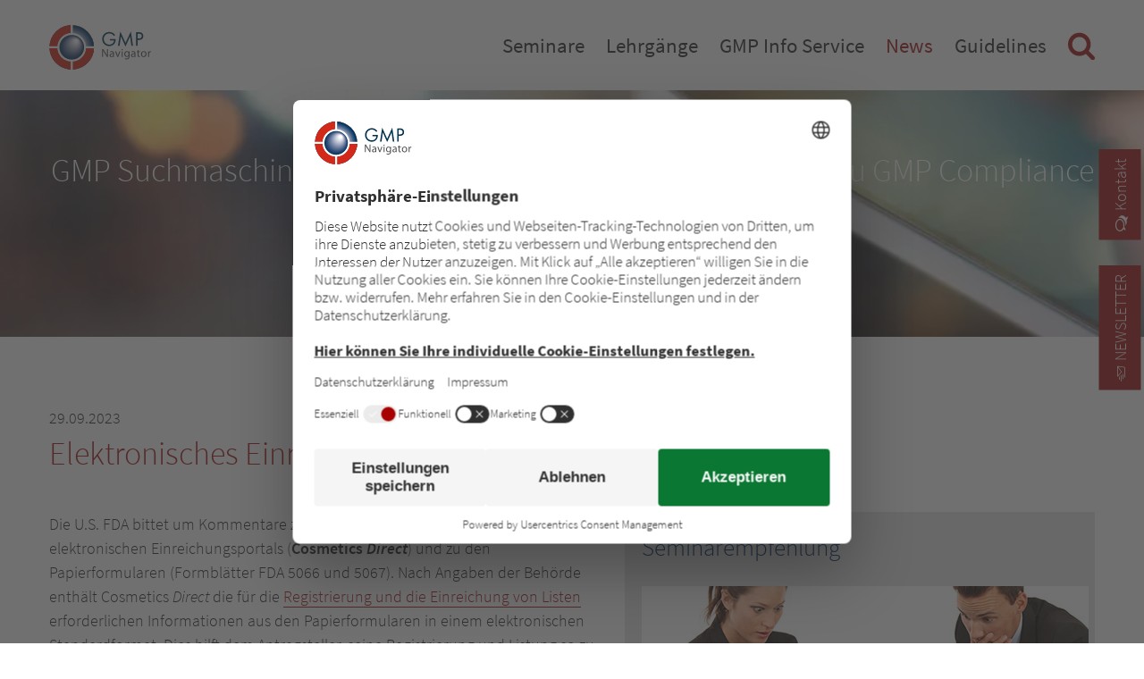

--- FILE ---
content_type: text/html; charset=UTF-8
request_url: https://www.gmp-navigator.com/gmp-news/elektronisches-einreichungsportal-fuer-kosmetika
body_size: 12420
content:
 <!DOCTYPE html>
<html lang="de">
<head>

<link rel="preconnect" href="//privacy-proxy.usercentrics.eu">
<link rel="preload" href="//privacy-proxy.usercentrics.eu/latest/uc-block.bundle.js" as="script">
<script type="application/javascript" src="https://privacy-proxy.usercentrics.eu/latest/uc-block.bundle.js"></script>
<script>
uc.deactivateBlocking([
  'BJ59EidsWQ',
]);
</script>
      <meta charset="UTF-8">
    <title>Elektronisches Einreichungsportal für Kosmetika - GMP Navigator</title>
    <base href="https://www.gmp-navigator.com/">

          <meta name="robots" content="index,follow">
      <meta name="description" content="Die U.S. FDA bittet um Kommentare zu ihrem neu entwickelten Entwurf eines elektronischen Einreichungsportals (Cosmetics Direct).">
      <meta name="generator" content="Contao Open Source CMS">
    
          <link rel="canonical" href="https://www.gmp-navigator.com/gmp-news/elektronisches-einreichungsportal-fuer-kosmetika">
    
    <meta name="viewport" content="width=device-width, initial-scale=1, user-scalable=yes">
        <link rel="stylesheet" href="assets/css/frontend.css,mobile-navigation.scss,megamenu.scss,animate.css,st...-735b9319.css">        <script src="assets/js/jquery.min.js,mobile-navigation.js,ixan.js,injectinvisiblecss.js...-6b3ca19f.js"></script><script src="files/x-theme/dependencies/touchswipe/jquery.touchSwipe.min.js?v=15bf6cc2"></script><link rel="shortcut icon" type="image/x-icon" href="files/custom/images/favicon.ico">
<link rel="apple-touch-icon-precomposed" href="files/custom/images/apple-touch-icon.png" />
  
<!-- Google Tag Manager -->
<script type="text/javascript">(function(w,d,s,l,i){w[l]=w[l]||[];w[l].push({'gtm.start':
new Date().getTime(),event:'gtm.js'});var f=d.getElementsByTagName(s)[0],
j=d.createElement(s),dl=l!='dataLayer'?'&l='+l:'';j.async=true;j.src=
'https://www.googletagmanager.com/gtm.js?id='+i+dl;f.parentNode.insertBefore(j,f);
})(window,document,'script','dataLayer','GTM-5X85JD4');</script>
<!-- End Google Tag Manager -->

</head>
<body id="top" class="no-script RightPanel">

      
<div class="custom">
      
<div id="body-top">
  <div class="inside">
    

<!-- indexer::stop -->
<div class="ce_body_top">

    
    
    <!-- body-top-header begin -->
    <div class="body-top-header original-header">
        <div class="grid-container">
                        <div class="grid-x">
                <div class="text-left shrink logo cell">

<div class="ce_image cell block">

        
  
  
<figure class="image_container">
      <a href="./" title="GMP Navigator - GMP Navigator">
  
  

<img src="assets/images/3/gmp-navigator-logo-a4890cae.svg" width="220" height="95" alt="GMP Navigator - GMP Navigator">


      </a>
  
  </figure>



</div>
  
</div><div class="text-right auto mobile-navigation-trigger main-navigation-mobile cell auto hide-for-large text-right"><div class="mnavbar"><div class="navbar bar-top"></div><div class="navbar bar-middle"></div><div class="navbar bar-bottom"></div></div></div><div class="text-right auto main-navigation-desktop cell show-for-large">
<!-- indexer::stop -->
<nav class="mod_navigation block">

  
  <a href="gmp-news/elektronisches-einreichungsportal-fuer-kosmetika#skipNavigation1" class="invisible">Navigation überspringen</a>

  

<!-- indexer::stop -->
<ul class="level_1">

    
        
            
                <li class="submenu first mega-menu">
                    <a href="seminare/alle-gmp-seminare-konferenzen" title="Seminare" class="submenu first" aria-haspopup="true" itemprop="url">
                        <span itemprop="name">Seminare</span>
                    </a>
                    

<!-- indexer::stop -->
<ul class="level_2">

    
        
            
                <li class="first mega-menu-item">
                    <div class="menu-container">
                        <div class="ce_ContainerStart grid-container">

<div class="ce_ixelgen_headline_extended h3 mb-0 cell block">

        
  
                
                        <p class="headline_extended below"><strong class="h3">Seminar- und Konferenzthemen</strong></p>            
    


</div>
<div class="ce_GridStart grid-margin-x grid-x">

<div class="ce_hyperlink cell medium-4 block">

        
  
          <a href="seminare/gmp-seminare-nach-thema" class="hyperlink_txt" title="Gesamtprogramm">Gesamtprogramm</a>
      

</div>

<div class="ce_hyperlink cell medium-4 block">

        
  
          <a href="seminare/gmp-seminare-nach-thema/seminare-gmp-basisausbildung" class="hyperlink_txt" title="GMP Grundlagen/Basis Seminare">GMP Grundlagen/Basis Seminare</a>
      

</div>

<div class="ce_hyperlink cell medium-4 block">

        
  
          <a href="seminare/gmp-seminare-nach-thema/gmp-seminare-qualitaetssicherung-dokumentation" class="hyperlink_txt" title="Qualitätssicherung">Qualitätssicherung</a>
      

</div>

<div class="ce_hyperlink cell medium-4 block">

        
  
          <a href="seminare/gmp-seminare-nach-thema/gmp-seminare-qualifizierung-validierung" class="hyperlink_txt" title="Validierung">Validierung</a>
      

</div>

<div class="ce_hyperlink cell medium-4 block">

        
  
          <a href="seminare/gmp-seminare-nach-thema/gmp-seminare-it-computervalidierung" class="hyperlink_txt" title="Computervalidierung/IT Compliance">Computervalidierung/IT Compliance</a>
      

</div>

<div class="ce_hyperlink cell medium-4 block">

        
  
          <a href="seminare/gmp-seminare-nach-thema/gmp-seminare-kuenstliche-intelligenz-ki" class="hyperlink_txt" title="NEU! Künstliche Intelligenz &#40;KI&#41;">NEU! Künstliche Intelligenz &#40;KI&#41;</a>
      

</div>

<div class="ce_hyperlink cell medium-4 block">

        
  
          <a href="seminare/gmp-seminare-nach-thema/gmp-seminare-qualitaetskontrolle-analytik-statistik" class="hyperlink_txt" title="Qualitätskontrolle/Analytik">Qualitätskontrolle/Analytik</a>
      

</div>

<div class="ce_hyperlink cell medium-4 block">

        
  
          <a href="seminare/gmp-seminare-nach-thema/gmp-seminare-allgemeine-mibi-themen" class="hyperlink_txt" title="Mikrobiologie/Hygiene">Mikrobiologie/Hygiene</a>
      

</div>

<div class="ce_hyperlink cell medium-4 block">

        
  
          <a href="seminare/gmp-seminare-nach-thema/gmp-seminare-produktion-technik" class="hyperlink_txt" title="Pharma-Technik">Pharma-Technik</a>
      

</div>

<div class="ce_hyperlink cell medium-4 block">

        
  
          <a href="seminare/gmp-seminare-nach-thema/gmp-seminare-sterile-herstellung" class="hyperlink_txt" title="Steril">Steril</a>
      

</div>

<div class="ce_hyperlink cell medium-4 block">

        
  
          <a href="seminare/gmp-seminare-nach-thema/gmp-seminare-packmittel-verpackung" class="hyperlink_txt" title="Verpackung und Packmittel">Verpackung und Packmittel</a>
      

</div>

<div class="ce_hyperlink cell medium-4 block">

        
  
          <a href="seminare/gmp-seminare-nach-thema/seminare-gdp-lager-logistik" class="hyperlink_txt" title="Good Distribution Practice">Good Distribution Practice</a>
      

</div>

<div class="ce_hyperlink cell medium-4 block">

        
  
          <a href="seminare/gmp-seminare-nach-thema/gmp-seminare-entwicklung-pruefpraeparate" class="hyperlink_txt" title="Entwicklung">Entwicklung</a>
      

</div>

<div class="ce_hyperlink cell medium-4 block">

        
  
          <a href="seminare/gmp-seminare-nach-thema/gmp-seminare-regulatory-affairs-compliance" class="hyperlink_txt" title="Regulatory Affairs">Regulatory Affairs</a>
      

</div>

<div class="ce_hyperlink cell medium-4 block">

        
  
          <a href="seminare/gmp-seminare-nach-thema/european-conferences-education-courses" class="hyperlink_txt" title="European Conferences and Education Courses">European Conferences and Education Courses</a>
      

</div>

<div class="ce_hyperlink cell medium-4 block">

        
  
          <a href="seminare/gmp-seminare-nach-thema/gmp-seminare-sachkundige-person" class="hyperlink_txt" title="Sachkundige Person/QP">Sachkundige Person/QP</a>
      

</div>

<div class="ce_hyperlink cell medium-4 block">

        
  
          <a href="seminare/gmp-seminare-nach-thema/gmp-seminare-biotechnologie" class="hyperlink_txt" title="Biotechnologie/Blut/ATMP">Biotechnologie/Blut/ATMP</a>
      

</div>

<div class="ce_hyperlink cell medium-4 block">

        
  
          <a href="seminare/gmp-seminare-nach-thema/gmp-seminare-medizinprodukte-kosmetika" class="hyperlink_txt" title="Medizinprodukte">Medizinprodukte</a>
      

</div>

<div class="ce_hyperlink cell medium-4 block">

        
  
          <a href="seminare/gmp-seminare-nach-thema/gmp-seminare-wirkstoffe-hilfsstoffe" class="hyperlink_txt" title="Wirkstoffe/APIs">Wirkstoffe/APIs</a>
      

</div>
</div>

<div class="ce_ixelgen_headline_extended h3 mb-0 mt-2 cell block">

        
  
                
                        <p class="headline_extended below"><strong class="h3">Durchführung der Veranstaltung</strong></p>            
    


</div>
<div class="ce_GridStart grid-margin-x grid-x">

<div class="ce_hyperlink cell medium-4 block">

        
  
          <a href="/suchergebnisse?typ=VORORT" class="hyperlink_txt" title="Alle Veranstaltungen vor Ort &#40;in Hotels&#41;">Alle Veranstaltungen vor Ort &#40;in Hotels&#41;</a>
      

</div>

<div class="ce_hyperlink cell medium-4 block">

        
  
          <a href="/suchergebnisse?typ=ONLINE" class="hyperlink_txt" title="Online Seminare">Online Seminare</a>
      

</div>

<div class="ce_hyperlink cell medium-4 block">

        
  
          <a href="/suchergebnisse?typ=AUFZEICHNUNG" class="hyperlink_txt" title="Aufzeichnungen">Aufzeichnungen</a>
      

</div>
</div>

<div class="ce_ixelgen_headline_extended h3 mb-0 mt-2 cell block">

        
  
                
                        <p class="headline_extended below"><strong class="h3">Top Events</strong></p>            
    


</div>
<div class="ce_GridStart grid-margin-x grid-x">

<div class="ce_hyperlink cell medium-4 block">

        
  
          <a href="seminare/top-events" class="hyperlink_txt" title="Nationale und Internationale Top Events">Nationale und Internationale Top Events</a>
      

</div>
</div>

<div class="ce_ixelgen_headline_extended h3 mb-0 mt-2 cell block">

        
  
                
                        <p class="headline_extended below"><strong class="h3">Weitere Leistungen</strong></p>            
    


</div>
<div class="ce_GridStart grid-margin-x grid-x">

<div class="ce_hyperlink cell medium-4 block">

        
  
          <a href="seminare/gmp-gdp-in-house-trainings" class="hyperlink_txt" title="Inhouse Training">Inhouse Training</a>
      

</div>

<div class="ce_hyperlink cell medium-4 block">

        
  
          <a href="on-demand-online-training/gmp-gdp-elearning" class="hyperlink_txt" title="E-Learning">E-Learning</a>
      

</div>

<div class="ce_hyperlink cell medium-4 block">

        
  
          <a href="seminare/zertifikat-gmp-gdp-weiterbildung" class="hyperlink_txt" title="Zertifizierung">Zertifizierung</a>
      

</div>
</div>

<div class="ce_ixelgen_headline_extended h3 mb-0 mt-2 cell block">

        
  
                
                        <p class="headline_extended below"><strong class="h3">Weitere Informationen</strong></p>            
    


</div>
<div class="ce_GridStart grid-margin-x grid-x">

<div class="ce_hyperlink cell medium-4 block">

        
  
          <a href="gmp-live-online-training/so-funktioniert-es" class="hyperlink_txt" title="Technische Hinweise">Technische Hinweise</a>
      

</div>

<div class="ce_hyperlink cell medium-4 block">

        
  
          <a href="seminare/fachausstellungen-und-sponsoring" class="hyperlink_txt" title="Fachausstellungen und Sponsoring">Fachausstellungen und Sponsoring</a>
      

</div>

<div class="ce_hyperlink cell medium-4 block">

        
  
          <a href="go-green" class="hyperlink_txt" title="GOGREEN">GOGREEN</a>
      

</div>
</div>
</div>
  
                    </div>
                    <a href="seminare/alle-gmp-seminare-konferenzen" title="Alle GMP-Seminare und -Konferenzen" class="first default"  itemprop="url">
                        <span itemprop="name">Veranstaltungen im Überblick</span>
                    </a>
                                    </li>

            
        
    
        
            
                <li class="default">
                    <a href="seminare/gmp-seminare-nach-thema" title="Veranstaltungen nach Thema" itemprop="url">
                        <span itemprop="name">Gesamtprogramm</span>
                    </a>
                                    </li>

            
        
    
        
            
                <li class="default">
                    <a href="seminare/top-events" title="Top Events" itemprop="url">
                        <span itemprop="name">Top Events</span>
                    </a>
                                    </li>

            
        
    
        
            
                <li class="event-list-content default">
                    <a href="suchergebnisse?typ=VORORT" title="Veranstaltungen vor Ort &#40;in Hotels&#41;" class="event-list-content" itemprop="url">
                        <span itemprop="name">Veranstaltungen vor Ort &#40;in Hotels&#41;</span>
                    </a>
                                    </li>

            
        
    
        
            
                <li class="event-list-content default">
                    <a href="suchergebnisse?typ=ONLINE" title="Online Seminare" class="event-list-content" itemprop="url">
                        <span itemprop="name">Online Seminare</span>
                    </a>
                                    </li>

            
        
    
        
            
                <li class="event-list-content default">
                    <a href="suchergebnisse?typ=AUFZEICHNUNG" title="Aufzeichnungen" class="event-list-content" itemprop="url">
                        <span itemprop="name">Aufzeichnungen</span>
                    </a>
                                    </li>

            
        
    
        
            
                <li class="submenu default">
                    <a href="seminare/gmp-gdp-in-house-trainings" title="Weitere Leistungen" class="submenu" aria-haspopup="true" itemprop="url">
                        <span itemprop="name">Weitere Leistungen</span>
                    </a>
                    

<!-- indexer::stop -->
<ul class="level_3">

    
        
            
                <li class="first default">
                    <a href="seminare/gmp-gdp-in-house-trainings" title="Inhouse Trainings" class="first" itemprop="url">
                        <span itemprop="name">Inhouse Training</span>
                    </a>
                                    </li>

            
        
    
        
            
                <li class="nav-clear-both nav-float-left default">
                    <a href="on-demand-online-training/gmp-gdp-elearning" title="E-Learning" class="nav-clear-both nav-float-left" itemprop="url">
                        <span itemprop="name">E-Learning</span>
                    </a>
                                    </li>

            
        
    
        
            
                <li class="last default">
                    <a href="seminare/zertifikat-gmp-gdp-weiterbildung" title="Zertifikat" class="last" itemprop="url">
                        <span itemprop="name">Zertifizierung</span>
                    </a>
                                    </li>

            
        
    
</ul>
<!-- indexer::continue -->
                </li>

            
        
    
        
            
                <li class="submenu last default">
                    <a href="gmp-live-online-training/so-funktioniert-es" title="Weitere Informationen" class="submenu last" aria-haspopup="true" itemprop="url">
                        <span itemprop="name">Weitere Informationen</span>
                    </a>
                    

<!-- indexer::stop -->
<ul class="level_3">

    
        
            
                <li class="first default">
                    <a href="gmp-live-online-training/so-funktioniert-es" title="Technische Hinweise" class="first" itemprop="url">
                        <span itemprop="name">Technische Hinweise</span>
                    </a>
                                    </li>

            
        
    
        
            
                <li class="default">
                    <a href="seminare/fachausstellungen-und-sponsoring" title="Fachausstellungen und Sponsoring" itemprop="url">
                        <span itemprop="name">Fachausstellungen und Sponsoring</span>
                    </a>
                                    </li>

            
        
    
        
            
                <li class="last default">
                    <a href="go-green" title="GOGREEN - Concept Heidelberg sendet klimaneutral" class="last" itemprop="url">
                        <span itemprop="name">GoGreen</span>
                    </a>
                                    </li>

            
        
    
</ul>
<!-- indexer::continue -->
                </li>

            
        
    
</ul>
<!-- indexer::continue -->
                </li>

            
        
    
        
            
                <li class="submenu mega-menu">
                    <a href="gmp-gdp-lehrgaenge/uebersicht" title="GMP-/GDP Lehrgänge" class="submenu" aria-haspopup="true" itemprop="url">
                        <span itemprop="name">Lehrgänge</span>
                    </a>
                    

<!-- indexer::stop -->
<ul class="level_2">

    
        
            
                <li class="first mega-menu-item">
                    <div class="menu-container">
                        <div class="ce_ContainerStart grid-container">

<div class="ce_ixelgen_headline_extended h3 mb-0 mt-2 cell block">

        
  
                
                        <p class="headline_extended below"><strong class="h3">Alle GMP/GDP Lehrgänge</strong></p>            
    


</div>
<div class="ce_GridStart grid-margin-x grid-x">

<div class="ce_hyperlink cell block">

        
  
          <a href="gmp-gdp-lehrgaenge/uebersicht" class="hyperlink_txt" title="Weitere Informationen zu den Lehrgängen">Weitere Informationen zu den Lehrgängen</a>
      

</div>

<div class="navigation-3-cols cell mt-1"><!-- indexer::stop -->
      <div class="layout_latest layout_latest_megamenu ce_hyperlink cell arc_6 block  first even">  
  <a href="gmp-gdp-lehrgang/der-datenintegritaets-compliance-manager" class="hyperlink_txt" title="Datenintegritäts-Compliance Manager/in">Datenintegritäts-Compliance Manager/in</a>
</div><div class="layout_latest layout_latest_megamenu ce_hyperlink cell arc_6 block  odd">  
  <a href="gmp-gdp-lehrgang/der-gmp-experte-in-der-entwicklung" class="hyperlink_txt" title="GMP-Experte/Expertin in der Entwicklung">GMP-Experte/Expertin in der Entwicklung</a>
</div><div class="layout_latest layout_latest_megamenu ce_hyperlink cell arc_6 block  even">  
  <a href="gmp-gdp-lehrgang/der-validierungsbeauftragte-fuer-medizinprodukte" class="hyperlink_txt" title="Validierungsbeauftragte/r für Medizinprodukte">Validierungsbeauftragte/r für Medizinprodukte</a>
</div><div class="layout_latest layout_latest_megamenu ce_hyperlink cell arc_6 block  odd">  
  <a href="gmp-gdp-lehrgang/der-packmittel-experte" class="hyperlink_txt" title="Packmittel-Experte/Expertin">Packmittel-Experte/Expertin</a>
</div><div class="layout_latest layout_latest_megamenu ce_hyperlink cell arc_6 block  even">  
  <a href="gmp-gdp-lehrgang/der-zertifizierte-fachauditor-fuer-gmp" class="hyperlink_txt" title="Zertifizierte/r Fachauditor/in für GMP">Zertifizierte/r Fachauditor/in für GMP</a>
</div><div class="layout_latest layout_latest_megamenu ce_hyperlink cell arc_6 block  odd">  
  <a href="gmp-gdp-lehrgang/der-hygienebeauftragte" class="hyperlink_txt" title="Hygienebeauftragte/r">Hygienebeauftragte/r</a>
</div><div class="layout_latest layout_latest_megamenu ce_hyperlink cell arc_6 block  even">  
  <a href="gmp-gdp-lehrgang/der-gmp-compliance-manager" class="hyperlink_txt" title="GMP-Compliance Manager/in">GMP-Compliance Manager/in</a>
</div><div class="layout_latest layout_latest_megamenu ce_hyperlink cell arc_6 block  odd">  
  <a href="gmp-gdp-lehrgang/der-dokumentations-beauftragte" class="hyperlink_txt" title="Dokumentations-Beauftragte/r">Dokumentations-Beauftragte/r</a>
</div><div class="layout_latest layout_latest_megamenu ce_hyperlink cell arc_6 block  even">  
  <a href="gmp-gdp-lehrgang/gmp-beauftragter-fuer-die-sterilproduktion" class="hyperlink_txt" title="GMP-Beauftragte/r für die Sterilproduktion">GMP-Beauftragte/r für die Sterilproduktion</a>
</div><div class="layout_latest layout_latest_megamenu ce_hyperlink cell arc_6 block  odd">  
  <a href="gmp-gdp-lehrgang/der-computervalidierungs-beauftragte" class="hyperlink_txt" title="Computervalidierungs-Beauftragte/r">Computervalidierungs-Beauftragte/r</a>
</div><div class="layout_latest layout_latest_megamenu ce_hyperlink cell arc_6 block  even">  
  <a href="gmp-gdp-lehrgang/der-mikrobiologie-compliance-manager" class="hyperlink_txt" title="Mikrobiologie Compliance Manager/in">Mikrobiologie Compliance Manager/in</a>
</div><div class="layout_latest layout_latest_megamenu ce_hyperlink cell arc_6 block  odd">  
  <a href="gmp-gdp-lehrgang/der-gmp-beauftragte-im-analytischen-labor" class="hyperlink_txt" title="GMP-Beauftragte/r im analytischen Labor">GMP-Beauftragte/r im analytischen Labor</a>
</div><div class="layout_latest layout_latest_megamenu ce_hyperlink cell arc_6 block  even">  
  <a href="gmp-gdp-lehrgang/der-validierungsbeauftragte" class="hyperlink_txt" title="Validierungsbeauftragte/r in der pharmazeutischen Industrie">Validierungsbeauftragte/r in der pharmazeutischen Industrie</a>
</div><div class="layout_latest layout_latest_megamenu ce_hyperlink cell arc_6 block  odd">  
  <a href="gmp-gdp-lehrgang/die-verantwortliche-person-fuer-gdp-der-grosshandelsbeauftragte" class="hyperlink_txt" title="Verantwortliche Person für GDP / Großhandelsbeauftragte/r">Verantwortliche Person für GDP / Großhandelsbeauftragte/r</a>
</div><div class="layout_latest layout_latest_megamenu ce_hyperlink cell arc_6 block  last even">  
  <a href="gmp-gdp-lehrgang/der-pharma-ingenieur-techniker-technikexperte" class="hyperlink_txt" title="Pharma-Ingenieur/in / -Techniker/in / -Technikexperte/-expertin">Pharma-Ingenieur/in / -Techniker/in / -Technikexperte/-expertin</a>
</div>  <!-- indexer::continue -->

</div></div>

<div class="ce_ixelgen_headline_extended h3 mb-0 mt-2 cell block">

        
  
                
                        <p class="headline_extended below"><strong class="h3">Internetprüfungen</strong></p>            
    


</div>
<div class="ce_GridStart grid-margin-x grid-x">

<div class="ce_hyperlink cell large-4 block">

        
  
          <a href="gmp-gdp-lehrgaenge/internetpruefungen/information-internetpruefung" class="hyperlink_txt" title="Informationen">Informationen</a>
      

</div>

<div class="ce_hyperlink cell large-4 block">

        
  
          <a href="gmp-gdp-lehrgaenge/internetpruefungen/internetpruefung-ablegen" class="hyperlink_txt" title="Internet-Prüfung ablegen">Internet-Prüfung ablegen</a>
      

</div>
</div>
</div>
  
                    </div>
                    <a href="gmp-gdp-lehrgaenge/uebersicht" title="Übersicht der GMP- und GDP Lehrgänge" class="first default"  itemprop="url">
                        <span itemprop="name">Übersicht der GMP- und GDP Lehrgänge</span>
                    </a>
                                    </li>

            
        
    
        
            
                <li class="submenu last default">
                    <a href="gmp-gdp-lehrgaenge/internetpruefungen/information-internetpruefung" title="Internetprüfungen" class="submenu last" aria-haspopup="true" itemprop="url">
                        <span itemprop="name">Internetprüfungen</span>
                    </a>
                    

<!-- indexer::stop -->
<ul class="level_3">

    
        
            
                <li class="first default">
                    <a href="gmp-gdp-lehrgaenge/internetpruefungen/information-internetpruefung" title="Informationen" class="first" itemprop="url">
                        <span itemprop="name">Informationen</span>
                    </a>
                                    </li>

            
        
    
        
            
                <li class="last default">
                    <a href="gmp-gdp-lehrgaenge/internetpruefungen/internetpruefung-ablegen" title="Internetprüfung zu GMP/GDP-Lehrgang ablegen" class="last" itemprop="url">
                        <span itemprop="name">Internet-Prüfung ablegen</span>
                    </a>
                                    </li>

            
        
    
</ul>
<!-- indexer::continue -->
                </li>

            
        
    
</ul>
<!-- indexer::continue -->
                </li>

            
        
    
        
            
                <li class="submenu mega-menu">
                    <a href="was-ist-gmp" title="GMP Info Service" class="submenu" aria-haspopup="true" itemprop="url">
                        <span itemprop="name">GMP Info Service</span>
                    </a>
                    

<!-- indexer::stop -->
<ul class="level_2">

    
        
            
                <li class="submenu first mega-menu-item">
                    <div class="menu-container">
                        <div class="ce_ContainerStart grid-container">

<div class="ce_ixelgen_headline_extended h3 mb-0 cell block">

        
  
                
                        <p class="headline_extended below"><strong class="h3">GMP-Informationen und Datenbanken</strong></p>            
    


</div>
<div class="ce_GridStart grid-margin-x grid-x">

<div class="ce_hyperlink cell large-4 block">

        
  
          <a href="was-ist-gmp" class="hyperlink_txt" title="Was ist GMP?">Was ist GMP?</a>
      

</div>

<div class="ce_hyperlink cell large-4 block">

        
  
          <a href="mygmp/uebersicht" class="hyperlink_txt" title="myGMP">myGMP</a>
      

</div>

<div class="ce_hyperlink cell large-4 block">

        
  
          <a href="datenbanken-gmp-inspektionen" class="hyperlink_txt" title="GMP Inspection Database">GMP Inspection Database</a>
      

</div>

<div class="ce_hyperlink cell large-4 block">

        
  
          <a href="hilfreiche-links" class="hyperlink_txt" title="GMP Links">GMP Links</a>
      

</div>

<div class="ce_hyperlink cell large-4 block">

        
  
          <a href="gmp-glossar-lexikon" class="hyperlink_txt" title="GMP-Lexikon und Glossar">GMP-Lexikon und Glossar</a>
      

</div>

<div class="ce_hyperlink cell large-4 block">

        
  
          <a href="gmp-app" class="hyperlink_txt" title="GMP WebApp">GMP WebApp</a>
      

</div>
</div>

<div class="ce_ixelgen_headline_extended h3 mb-0 mt-2 cell block">

        
  
                
                        <p class="headline_extended below"><strong class="h3">Publikationen</strong></p>            
    


</div>
<div class="ce_GridStart grid-margin-x grid-x">

<div class="ce_hyperlink cell large-4 block">

        
  
          <a href="gmp-services/publikationen/pharma-technologie-journal" class="hyperlink_txt" title="Pharma Technologie Journal">Pharma Technologie Journal</a>
      

</div>

<div class="ce_hyperlink cell large-4 block">

        
  
          <a href="gmp-services/publikationen/gmp-handbuecher" class="hyperlink_txt" title="GMP-Handbücher">GMP-Handbücher</a>
      

</div>

<div class="ce_hyperlink cell large-4 block">

        
  
          <a href="gmp-journal" class="hyperlink_txt" title="GMP Journal">GMP Journal</a>
      

</div>
</div>

<div class="ce_ixelgen_headline_extended h3 mb-0 mt-2 cell block">

        
  
                
                        <p class="headline_extended below"><strong class="h3">GMP-Services</strong></p>            
    


</div>
<div class="ce_GridStart grid-margin-x grid-x">

<div class="ce_hyperlink cell large-4 block">

        
  
          <a href="gmp-partner" class="hyperlink_txt" title="GMP Partner">GMP Partner</a>
      

</div>

<div class="ce_hyperlink cell large-4 block">

        
  
          <a href="seminare/gmp-schulungen" class="hyperlink_txt" title="GMP-Schulungen">GMP-Schulungen</a>
      

</div>

<div class="ce_hyperlink cell large-4 block">

        
  
          <a href="seminare/gmp-basistraining" class="hyperlink_txt" title="GMP-Basistraining">GMP-Basistraining</a>
      

</div>

<div class="ce_hyperlink cell large-4 block">

        
  
          <a href="gmp-services/gmp-consulting" class="hyperlink_txt" title="GMP Consulting">GMP Consulting</a>
      

</div>

<div class="ce_hyperlink cell large-4 block">

        
  
          <a href="gmp-services/apic-audits" class="hyperlink_txt" title="APIC Audits">APIC Audits</a>
      

</div>
</div>
</div>
  
                    </div>
                    <a href="gmp-glossar-lexikon" title="GMP-Informationen und Datenbanken" class="submenu first default"  aria-haspopup="true" itemprop="url">
                        <span itemprop="name">GMP-Informationen und Datenbanken</span>
                    </a>
                    

<!-- indexer::stop -->
<ul class="level_3">

    
        
            
                <li class="first default">
                    <a href="was-ist-gmp" title="Was ist GMP?" class="first" itemprop="url">
                        <span itemprop="name">Was ist GMP?</span>
                    </a>
                                    </li>

            
        
    
        
            
                <li class="default">
                    <a href="mygmp/uebersicht" title="myGMP Übersicht" itemprop="url">
                        <span itemprop="name">myGMP</span>
                    </a>
                                    </li>

            
        
    
        
            
                <li class="default">
                    <a href="datenbanken-gmp-inspektionen" title="GMP Inspection Database" itemprop="url">
                        <span itemprop="name">GMP Inspection Database</span>
                    </a>
                                    </li>

            
        
    
        
            
                <li class="default">
                    <a href="hilfreiche-links" title="Hilfreiche Links" itemprop="url">
                        <span itemprop="name">GMP Links</span>
                    </a>
                                    </li>

            
        
    
        
            
                <li class="last default">
                    <a href="gmp-glossar-lexikon" title="GMP-Lexikon und Glossar" class="last" itemprop="url">
                        <span itemprop="name">GMP-Lexikon und Glossar</span>
                    </a>
                                    </li>

            
        
    
</ul>
<!-- indexer::continue -->
                </li>

            
        
    
        
            
                <li class="submenu default">
                    <a href="gmp-partner" title="GMP-Services" class="submenu" aria-haspopup="true" itemprop="url">
                        <span itemprop="name">GMP-Services</span>
                    </a>
                    

<!-- indexer::stop -->
<ul class="level_3">

    
        
            
                <li class="first default">
                    <a href="gmp-partner" title="GMP-Partner" class="first" itemprop="url">
                        <span itemprop="name">GMP-Partner</span>
                    </a>
                                    </li>

            
        
    
        
            
                <li class="default">
                    <a href="seminare/gmp-schulungen" title="GMP-Schulungen" itemprop="url">
                        <span itemprop="name">GMP-Schulungen</span>
                    </a>
                                    </li>

            
        
    
        
            
                <li class="default">
                    <a href="seminare/gmp-basistraining" title="GMP-Basistraining" itemprop="url">
                        <span itemprop="name">GMP-Basistraining</span>
                    </a>
                                    </li>

            
        
    
        
            
                <li class="default">
                    <a href="gmp-services/gmp-consulting" title="GMP Consulting" itemprop="url">
                        <span itemprop="name">GMP Consulting</span>
                    </a>
                                    </li>

            
        
    
        
            
                <li class="last default">
                    <a href="gmp-services/apic-audits" title="APIC Audits" class="last" itemprop="url">
                        <span itemprop="name">APIC Audits</span>
                    </a>
                                    </li>

            
        
    
</ul>
<!-- indexer::continue -->
                </li>

            
        
    
        
            
                <li class="submenu last default">
                    <a href="gmp-services/publikationen/pharma-technologie-journal" title="Publikationen" class="submenu last" aria-haspopup="true" itemprop="url">
                        <span itemprop="name">Publikationen</span>
                    </a>
                    

<!-- indexer::stop -->
<ul class="level_3">

    
        
            
                <li class="first default">
                    <a href="gmp-services/publikationen/pharma-technologie-journal" title="Pharma Technologie Journal" class="first" itemprop="url">
                        <span itemprop="name">Pharma Technologie Journal</span>
                    </a>
                                    </li>

            
        
    
        
            
                <li class="publications default">
                    <a href="gmp-services/publikationen/gmp-handbuecher" title="GMP-Handbücher" class="publications" itemprop="url">
                        <span itemprop="name">GMP-Handbücher</span>
                    </a>
                                    </li>

            
        
    
        
            
                <li class="last default">
                    <a href="gmp-journal" title="GMP Journal" class="last" itemprop="url">
                        <span itemprop="name">GMP Journal</span>
                    </a>
                                    </li>

            
        
    
</ul>
<!-- indexer::continue -->
                </li>

            
        
    
</ul>
<!-- indexer::continue -->
                </li>

            
        
    
        
            
                <li class="submenu trail GMP-News mega-menu">
                    <a href="gmp-news/aktuelle-gmp-news" title="News" class="submenu trail GMP-News" aria-haspopup="true" itemprop="url">
                        <span itemprop="name">News</span>
                    </a>
                    

<!-- indexer::stop -->
<ul class="level_2">

    
        
            
                <li class="news-overview sibling first mega-menu-item">
                    <div class="menu-container">
                        <div class="ce_ContainerStart grid-container">

<div class="ce_hyperlink h3 cell block">

        
  
          <a href="gmp-news/aktuelle-gmp-news" class="hyperlink_txt" title="Aktuelle News">Aktuelle News</a>
      

</div>

<div class="ce_ixelgen_headline_extended h3 mb-0 mt-2 cell block">

        
  
                
                        <p class="headline_extended below"><strong class="h3">News Themensortiert</strong></p>            
    


</div>
<div class="ce_GridStart grid-margin-x grid-x">

<div class="navigation-3-cols cell"><!-- indexer::stop -->
<div class="ce_hyperlink cell block">
  <a href="gmp-news/themensortiert/gmp-news-analytik" class="hyperlink_txt" title="GMP News zum Thema Analytik">Analytik</a>
</div>
<div class="ce_hyperlink cell block">
  <a href="gmp-news/themensortiert/gmp-news-arzneimittelfaelschungen" class="hyperlink_txt" title="GMP News zum Thema Arzneimittelfälschungen">Arzneimittelfälschungen</a>
</div>
<div class="ce_hyperlink cell block">
  <a href="gmp-news/themensortiert/gmp-news-aseptik-mikrobiologie" class="hyperlink_txt" title="GMP News zum Thema Aseptik / Mikrobiologie">Aseptik / Mikrobiologie</a>
</div>
<div class="ce_hyperlink cell block">
  <a href="gmp-news/themensortiert/gmp-news-blut-biopharmazeutika-atmp" class="hyperlink_txt" title="GMP News zum Thema Blut, Biopharmazeutika und ATMP">Blut, Biopharmazeutika und ATMP</a>
</div>
<div class="ce_hyperlink cell block">
  <a href="gmp-news/themensortiert/gmp-news-computervalidierung" class="hyperlink_txt" title="GMP News zum Thema Computervalidierung">Computervalidierung</a>
</div>
<div class="ce_hyperlink cell block">
  <a href="gmp-news/themensortiert/gmp-news-drug-safety-pharmakovigilanz" class="hyperlink_txt" title="GMP News zum Thema Drug Safety/Pharmakovigilanz">Drug Safety/Pharmakovigilanz</a>
</div>
<div class="ce_hyperlink cell block">
  <a href="gmp-news/themensortiert/gmp-news-pflanzliche-arzneimittel-cannabis" class="hyperlink_txt" title="GMP News zum Thema Pflanzliche Arzneimittel (inkl. Cannabis)">Pflanzliche Arzneimittel (inkl. Cannabis)</a>
</div>
<div class="ce_hyperlink cell block">
  <a href="gmp-news/themensortiert/gmp-news-entwicklung-pruefpraeparate-gcp" class="hyperlink_txt" title="GMP News zum Thema Entwicklung / Prüfpräparate / GCP">Entwicklung / Prüfpräparate / GCP</a>
</div>
<div class="ce_hyperlink cell block">
  <a href="gmp-news/themensortiert/good-distribution-practice-news" class="hyperlink_txt" title="Good Distribution Practices News">Good Distribution Practices</a>
</div>
<div class="ce_hyperlink cell block">
  <a href="gmp-news/themensortiert/gmp-news-inspektionen-audits" class="hyperlink_txt" title="GMP News zum Thema Inspektionen/Audits">GMP Inspektionen/Audits</a>
</div>
<div class="ce_hyperlink cell block">
  <a href="gmp-news/themensortiert/gmp-news-medizinprodukte" class="hyperlink_txt" title="GMP News zum Thema Medizinprodukte">GMP für Medizinprodukte</a>
</div>
<div class="ce_hyperlink cell block">
  <a href="gmp-news/themensortiert/gmp-news-kuenstliche-intelligenz-ki" class="hyperlink_txt" title="GMP News zum Thema Künstliche Intelligenz &#40;KI&#41;">NEU! Künstliche Intelligenz &#40;KI&#41;</a>
</div>
<div class="ce_hyperlink cell block">
  <a href="gmp-news/themensortiert/gmp-news-pharmatechnik" class="hyperlink_txt" title="GMP News zum Thema Pharma Technik">Pharma Technik</a>
</div>
<div class="ce_hyperlink cell block">
  <a href="gmp-news/themensortiert/gmp-news-quality-assurance" class="hyperlink_txt" title="GMP News zum Thema Quality Assurance">Quality Assurance</a>
</div>
<div class="ce_hyperlink cell block">
  <a href="gmp-news/themensortiert/gmp-news-validierung" class="hyperlink_txt" title="GMP News zum Thema Validierung">Validierung</a>
</div>
<div class="ce_hyperlink cell block">
  <a href="gmp-news/themensortiert/packmittel" class="hyperlink_txt" title="GMP News zum Thema Packmittel">Packmittel</a>
</div>
<div class="ce_hyperlink cell block">
  <a href="gmp-news/themensortiert/gmp-news-wirk-und-hilfsstoffe" class="hyperlink_txt" title="GMP News zum Thema Wirk- und Hilfsstoffe">Wirk- und Hilfsstoffe</a>
</div>
<div class="ce_hyperlink cell block">
  <a href="gmp-news/themensortiert/gmp-news-zulassung-regulatory" class="hyperlink_txt" title="GMP News zum Thema Zulassung / Regulatory">Zulassung / Regulatory</a>
</div>
<!-- indexer::continue -->

</div></div>

<div class="ce_hyperlink h3 mb-0 mt-1 cell block">

        
  
          <a href="gmp-newsletter" class="hyperlink_txt" title="Newsletter abonnieren">Newsletter abonnieren</a>
      

</div>

<div class="ce_hyperlink h3 mb-0 mt-1 cell block">

        
  
          <a href="gmp-newsletter/redaktionsleitung" class="hyperlink_txt" title="Redaktionsleitung">Redaktionsleitung</a>
      

</div>
</div>
  
                    </div>
                    <a href="gmp-news/aktuelle-gmp-news" title="Aktuelle News" class="news-overview sibling first default"  itemprop="url">
                        <span itemprop="name">Aktuelle News</span>
                    </a>
                                    </li>

            
        
    
        
            
                <li class="submenu news-themensortiert sibling default">
                    <a href="gmp-news/themensortiert/gmp-news-analytik" title="News Themensortiert" class="submenu news-themensortiert sibling" aria-haspopup="true" itemprop="url">
                        <span itemprop="name">News Themensortiert</span>
                    </a>
                    

<!-- indexer::stop -->
<ul class="level_3">

    
        
            
                <li class="news-overview-themes first default">
                    <a href="gmp-news/themensortiert/gmp-news-analytik" title="GMP News zum Thema Analytik" class="news-overview-themes first" itemprop="url">
                        <span itemprop="name">Analytik</span>
                    </a>
                                    </li>

            
        
    
        
            
                <li class="news-overview-themes default">
                    <a href="gmp-news/themensortiert/gmp-news-arzneimittelfaelschungen" title="GMP News zum Thema Arzneimittelfälschungen" class="news-overview-themes" itemprop="url">
                        <span itemprop="name">Arzneimittelfälschungen</span>
                    </a>
                                    </li>

            
        
    
        
            
                <li class="news-overview-themes default">
                    <a href="gmp-news/themensortiert/gmp-news-aseptik-mikrobiologie" title="GMP News zum Thema Aseptik / Mikrobiologie" class="news-overview-themes" itemprop="url">
                        <span itemprop="name">Aseptik / Mikrobiologie</span>
                    </a>
                                    </li>

            
        
    
        
            
                <li class="news-overview-themes default">
                    <a href="gmp-news/themensortiert/gmp-news-blut-biopharmazeutika-atmp" title="GMP News zum Thema Blut, Biopharmazeutika und ATMP" class="news-overview-themes" itemprop="url">
                        <span itemprop="name">Blut, Biopharmazeutika und ATMP</span>
                    </a>
                                    </li>

            
        
    
        
            
                <li class="news-overview-themes default">
                    <a href="gmp-news/themensortiert/gmp-news-computervalidierung" title="GMP News zum Thema Computervalidierung" class="news-overview-themes" itemprop="url">
                        <span itemprop="name">Computervalidierung</span>
                    </a>
                                    </li>

            
        
    
        
            
                <li class="news-overview-themes default">
                    <a href="gmp-news/themensortiert/gmp-news-drug-safety-pharmakovigilanz" title="GMP News zum Thema Drug Safety/Pharmakovigilanz" class="news-overview-themes" itemprop="url">
                        <span itemprop="name">Drug Safety/Pharmakovigilanz</span>
                    </a>
                                    </li>

            
        
    
        
            
                <li class="news-overview-themes default">
                    <a href="gmp-news/themensortiert/gmp-news-pflanzliche-arzneimittel-cannabis" title="GMP News zum Thema Pflanzliche Arzneimittel (inkl. Cannabis)" class="news-overview-themes" itemprop="url">
                        <span itemprop="name">Pflanzliche Arzneimittel (inkl. Cannabis)</span>
                    </a>
                                    </li>

            
        
    
        
            
                <li class="news-overview-themes default">
                    <a href="gmp-news/themensortiert/gmp-news-entwicklung-pruefpraeparate-gcp" title="GMP News zum Thema Entwicklung / Prüfpräparate / GCP" class="news-overview-themes" itemprop="url">
                        <span itemprop="name">Entwicklung / Prüfpräparate / GCP</span>
                    </a>
                                    </li>

            
        
    
        
            
                <li class="news-overview-themes default">
                    <a href="gmp-news/themensortiert/good-distribution-practice-news" title="Good Distribution Practices News" class="news-overview-themes" itemprop="url">
                        <span itemprop="name">Good Distribution Practices</span>
                    </a>
                                    </li>

            
        
    
        
            
                <li class="news-overview-themes default">
                    <a href="gmp-news/themensortiert/gmp-news-inspektionen-audits" title="GMP News zum Thema Inspektionen/Audits" class="news-overview-themes" itemprop="url">
                        <span itemprop="name">GMP Inspektionen/Audits</span>
                    </a>
                                    </li>

            
        
    
        
            
                <li class="news-overview-themes default">
                    <a href="gmp-news/themensortiert/gmp-news-medizinprodukte" title="GMP News zum Thema Medizinprodukte" class="news-overview-themes" itemprop="url">
                        <span itemprop="name">GMP für Medizinprodukte</span>
                    </a>
                                    </li>

            
        
    
        
            
                <li class="news-overview-themes default">
                    <a href="gmp-news/themensortiert/gmp-news-kuenstliche-intelligenz-ki" title="GMP News zum Thema Künstliche Intelligenz &#40;KI&#41;" class="news-overview-themes" itemprop="url">
                        <span itemprop="name">NEU! Künstliche Intelligenz &#40;KI&#41;</span>
                    </a>
                                    </li>

            
        
    
        
            
                <li class="news-overview-themes default">
                    <a href="gmp-news/themensortiert/gmp-news-pharmatechnik" title="GMP News zum Thema Pharma Technik" class="news-overview-themes" itemprop="url">
                        <span itemprop="name">Pharma Technik</span>
                    </a>
                                    </li>

            
        
    
        
            
                <li class="news-overview-themes default">
                    <a href="gmp-news/themensortiert/gmp-news-quality-assurance" title="GMP News zum Thema Quality Assurance" class="news-overview-themes" itemprop="url">
                        <span itemprop="name">Quality Assurance</span>
                    </a>
                                    </li>

            
        
    
        
            
                <li class="news-overview-themes default">
                    <a href="gmp-news/themensortiert/gmp-news-validierung" title="GMP News zum Thema Validierung" class="news-overview-themes" itemprop="url">
                        <span itemprop="name">Validierung</span>
                    </a>
                                    </li>

            
        
    
        
            
                <li class="news-overview-themes default">
                    <a href="gmp-news/themensortiert/packmittel" title="GMP News zum Thema Packmittel" class="news-overview-themes" itemprop="url">
                        <span itemprop="name">Packmittel</span>
                    </a>
                                    </li>

            
        
    
        
            
                <li class="news-overview-themes default">
                    <a href="gmp-news/themensortiert/gmp-news-wirk-und-hilfsstoffe" title="GMP News zum Thema Wirk- und Hilfsstoffe" class="news-overview-themes" itemprop="url">
                        <span itemprop="name">Wirk- und Hilfsstoffe</span>
                    </a>
                                    </li>

            
        
    
        
            
                <li class="news-overview-themes last default">
                    <a href="gmp-news/themensortiert/gmp-news-zulassung-regulatory" title="GMP News zum Thema Zulassung / Regulatory" class="news-overview-themes last" itemprop="url">
                        <span itemprop="name">Zulassung / Regulatory</span>
                    </a>
                                    </li>

            
        
    
</ul>
<!-- indexer::continue -->
                </li>

            
        
    
        
            
                <li class="newsletter sibling default">
                    <a href="gmp-newsletter" title="Newsletter abonnieren" class="newsletter sibling" itemprop="url">
                        <span itemprop="name">Newsletter abonnieren</span>
                    </a>
                                    </li>

            
        
    
        
            
                <li class="sibling last default">
                    <a href="gmp-newsletter/redaktionsleitung" title="Redaktionsleitung" class="sibling last" itemprop="url">
                        <span itemprop="name">Redaktionsleitung</span>
                    </a>
                                    </li>

            
        
    
</ul>
<!-- indexer::continue -->
                </li>

            
        
    
        
            
                <li class="default">
                    <a href="gmp-guidelines" title="GMP Guidelines" itemprop="url">
                        <span itemprop="name">Guidelines</span>
                    </a>
                                    </li>

            
        
    
        
            
                <li class="navigation-search-icon last default">
                    <a href="seminare/alle-gmp-seminare-konferenzen" title="Suche" class="navigation-search-icon last" itemprop="url">
                        <span itemprop="name">Suche</span>
                    </a>
                                    </li>

            
        
    
</ul>
<!-- indexer::continue -->

  <span id="skipNavigation1" class="invisible"></span>

</nav>
<!-- indexer::continue -->
</div>            </div>
            
                    </div>
    </div>
    <!-- body-top-header end -->
    
</div>
<!-- indexer::continue -->
  
  </div>
</div>
  </div>
<div id="navi-mobile" class="hide-for-large"><div class="site-overlay"></div></div>
    <div id="wrapper">

                    
      
              <div id="container">

                      <main id="main">
              <div class="inside">
                

  <div class="mod_article pb-0 pt-0 banner-search-subpages grid-container full block" id="article-975">
    
          <div class="grid-x">

      <div class="ixfe_bg_wrapper ixfe_bg_image" style=" background-image:url('files/eca/userImages/banner/header-gmp-nav-news.webp');">
    <div class="ce_ContainerStart pt-0 pb-0 banner-overlay grid-container ixfe_bg_image">
<div class="ce_GridStart grid-x">
<div class="ce_CellStart cell small-12">

<div class="ce_ixelgen_headline_extended cell small-12 text-center block">

        
  
                
                        <p class="headline_extended below"><strong class="h1">GMP Suchmaschine – Finden Sie hier Regelwerke und Artikel zu GMP Compliance</strong></p>            
    


</div>
</div>
<div class="ce_CellStart cell small-12 large-6 large-offset-3 text-center">

<!-- indexer::stop -->
<div class="ce_form grid-container block">

  <form action="suchergebnisse-guidelines-news" method="get" enctype="application/x-www-form-urlencoded" id="idSearchFormNewsGuidelines" class="search-form search-form-news">
    <div class="formbody">
                  <div class="form-fields"><div class="grid-x">
<div class="widget widget-text cell small-11">
    
    
  <input type="text" name="searchtext" id="ctrl_504" class="text" value="" placeholder="News oder Guidelines suchen">
</div>

<div class="widget widget-submit cell small-1">
    
        <img class="button-search" id="idFulltextDelete" alt="clear search" src="/files/eca/userImages/home/2022/clear-button.svg">
    <input type="image" src="files/eca/userImages/home/2022/search.svg" id="ctrl_505" class="submit" title="Suchen" alt="Suchen">
  </div>
</div></div>
    </div>
  </form>
</div>
<!-- indexer::continue -->
</div>
</div>
</div>
</div>  
</div>    
      </div>



  <div class="mod_article grid-container block" id="article-57">
    
          <div class="grid-x"><div class="ce_GridStart grid-x">
<div class="ce_CellStart cell">

<div class="mod_newsreader block">

        
  
  
<div class="layout_full block"> 


              <p class="info"><time datetime="2023-09-29T00:00:00+02:00">29.09.2023</time>  </p>
            <h1>Elektronisches Einreichungsportal für Kosmetika</h1>

      
      <div class="news-content small-12">

              <div class="ce_text block">

                            <div class="single-recommended-event first" style="padding-right:0;"> 
                    <div class="wrapper"><h2>Seminarempfehlung</h2><figure class="picture news-recom-figure"><img src="files/eca/userImages/header.img/QS6-Complaint-Handling.jpg" alt="Complaint Handling - Der Umgang mit Reklamationen und Beanstandungen (QS 6) - Live Online Seminar"></figure><p class="mb-0 mt-1">20./21. Januar 2026<br></p><a href="seminare/gmp-seminar-konferenz/complaint-handling-der-umgang-mit-reklamationen-und-beanstandungen-qs-6?utm_source=gmp-navigator&utm_medium=news-box-seminarempfehlung&utm_campaign=news-11029"><strong>Complaint Handling - Der Umgang mit Reklamationen und Beanstandungen (QS 6) - Live Online Seminar<br>Mit Beiträgen zu Produkthaftung und Arzneimittelfälschungen</strong></a></div><br>                </div>
                        <div class="single-recommended-event news-newsletter mt-2">
<div class="ce_text cell block">

        
  
      <p><img style="display: block; margin-left: auto; margin-right: auto;" src="files/eca/userImages/nl-hinweis-nav.png" alt="Der kostenfreie GMP Navigator Newsletter" width="73" height="73"></p>
<p style="text-align: center;">Melden Sie sich jetzt an für<br>den kostenlosen GMP-Newsletter</p>
<p><a style="display: block;" href="gmp-newsletter?utm_source=gmp-navigator&amp;utm_medium=news-newsletter-hinweis&amp;utm_campaign=news-11029"><img style="display: block; margin-left: auto; margin-right: auto;" src="files/eca/userImages/nl-hinweis-nav-zur-anmeldung.png" alt="zur GMP-Newsletter Anmeldung" width="229" height="42"></a></p>  
  
  

</div>

</div>  
            <div>
                <!DOCTYPE html PUBLIC "-//W3C//DTD HTML 4.0 Transitional//EN" "http://www.w3.org/TR/REC-html40/loose.dtd">
<html><body><p>Die U.S. FDA bittet um Kommentare zu ihrem neu entwickelten Entwurf eines elektronischen Einreichungsportals (<strong>Cosmetics <em>Direct</em></strong>) und zu den Papierformularen (Formbl&auml;tter FDA 5066 und 5067). Nach Angaben der Beh&ouml;rde enth&auml;lt Cosmetics <em>Direct</em> die f&uuml;r die <a target="_blank" href="https://www.gmp-navigator.com/gmp-news/fda-veroeffentlicht-leitfaden-fuer-die-registrierung-und-listung-von-kosmetikherstellern-und-produkten">Registrierung und die Einreichung von Listen</a> erforderlichen Informationen aus den Papierformularen in einem elektronischen Standardformat. Dies hilft dem Antragsteller, seine Registrierung und Listung so zu organisieren, dass sie die f&uuml;r die FDA erforderlichen Informationen enth&auml;lt, und erm&ouml;glicht den Zugriff auf fr&uuml;here Cosmetic <em>Direct</em>-Registrierungen und Listungseinreichungen.</p><p>Die FDA empfiehlt nachdr&uuml;cklich die Einreichung in elektronischer Form, um die Effizienz und P&uuml;nktlichkeit der Dateneinreichung und -verwaltung f&uuml;r die Beh&ouml;rde zu erleichtern. Antragsteller, die es vorziehen, Registrierungen und Listen in Papierform einzureichen, haben jedoch weiterhin die M&ouml;glichkeit, dies zu tun. Entw&uuml;rfe von Bildschirmfotos des elektronischen Systems stehen unten zur &Uuml;berpr&uuml;fung und f&uuml;r Kommentare zur Verf&uuml;gung:</p><ul>  <li><a href="https://www.fda.gov/media/171557/download?attachment" target="_blank">Draft Cosmetics Direct Electronic Submissions Portal</a>&nbsp;   </li><li><a href="https://www.fda.gov/media/171688/download?attachment" target="_blank">Draft FDA Form 5066 -Registration of Product Facility</a>&nbsp;   </li><li><a href="https://www.fda.gov/media/171689/download?attachment" target="_blank">Draft FDA Form 5067 - Cosmetic Product Listing</a></li></ul><p>Weitere Informationen finden Sie unter <a href="https://www.fda.gov/cosmetics/cosmetics-news-events/fda-issues-draft-guidance-registration-and-listing-cosmetic-product-facilities-and-products" target="_blank">Registration and Listing of Cosmetic Product Facilities and Products View</a> auf der FDA-Website.</p>
</body></html>
            </div>
        </div>
      
</div> 

        <div class="mod_eventlist block small-12 columns">
      <h2>Seminar-Empfehlungen</h2>
      <a class="event_teaser_content" href="seminare/gmp-seminar-konferenz/complaint-handling-der-umgang-mit-reklamationen-und-beanstandungen-qs-6?utm_source=gmp-navigator&utm_medium=news-seminarempfehlungen&utm_campaign=news-11029"><div class="layout_teaser event"><figure class="picture"><img src="files/eca/userImages/training.img/QS6-Complaint-Handling.jpg" alt="Complaint Handling - Der Umgang mit Reklamationen und Beanstandungen (QS 6) - Live Online Seminar"></figure><div class="event-wrapper"><p class="location"><br>20./21. Januar 2026</p><h3>Complaint Handling - Der Umgang mit Reklamationen und Beanstandungen (QS 6) - Live Online Seminar<span class="subtitle">Mit Beiträgen zu Produkthaftung und Arzneimittelfälschungen</span></h3></div><div class="event-overlay"></div></div></a><a class="event_teaser_content" href="seminare/gmp-seminar-konferenz/gmp-basiskurs-packmittel-bedruckte-packmittel?utm_source=gmp-navigator&utm_medium=news-seminarempfehlungen&utm_campaign=news-11029"><div class="layout_teaser event"><figure class="picture"><img src="files/eca/userImages/training.img/PM7-GMP-Basiskurs-Packmittel.jpg" alt="GMP-Basiskurs Packmittel / Verpackung (PM 7) + Bedruckte Packmittel (PM 6) - Live Online Seminar"></figure><div class="event-wrapper"><p class="location"><br>25./26. Februar 2026</p><h3>GMP-Basiskurs Packmittel / Verpackung (PM 7) + Bedruckte Packmittel (PM 6) - Live Online Seminar</h3></div><div class="event-overlay"></div></div></a><a class="event_teaser_content" href="seminare/gmp-seminar-konferenz/gmp-basiskurs-packmittel?utm_source=gmp-navigator&utm_medium=news-seminarempfehlungen&utm_campaign=news-11029"><div class="layout_teaser event"><figure class="picture"><img src="files/eca/userImages/training.img/PM7-GMP-Basiskurs-Packmittel.jpg" alt="GMP-Basiskurs Packmittel / Verpackung (PM 7) - Live Online Seminar"></figure><div class="event-wrapper"><p class="location"><br>25. Februar 2026</p><h3>GMP-Basiskurs Packmittel / Verpackung (PM 7) - Live Online Seminar<span class="subtitle">Bei gleichzeitiger Anmeldung zum Seminar Bedruckte Packmittel (PM 6) gewähren wir Ihnen einen Rabatt von EUR 300,-</span></h3></div><div class="event-overlay"></div></div></a>    </div>
  
        <div class="mod_newslist block small-12 columns">
      <h2>Diese GMP-News könnten auch interessant für Sie sein</h2>
      <div class="grid-x"><div class="columns small-12 medium-2 large-1 ">12/01/2026</div><div class="columns small-12 medium-10 large-11"><a href="gmp-news/warum-lieferantenqualifizierung-mehr-ist-als-ein-audit" title="Warum Lieferantenqualifizierung mehr ist als ein Audit">Warum Lieferantenqualifizierung mehr ist als ein Audit</a></div></div><div class="grid-x"><div class="columns small-12 medium-2 large-1 ">12/01/2026</div><div class="columns small-12 medium-10 large-11"><a href="gmp-news/was-sind-die-aufgaben-und-funktionen-der-leitung-der-herstellung" title="Was sind die Aufgaben und Funktionen der Leitung der Herstellung?">Was sind die Aufgaben und Funktionen der Leitung der Herstellung?</a></div></div><div class="grid-x"><div class="columns small-12 medium-2 large-1 ">12/01/2026</div><div class="columns small-12 medium-10 large-11"><a href="gmp-news/ist-eine-qp-zertifizierung-erforderlich-wenn-chargen-nicht-in-das-gebiet-der-eu-gelangen" title="Ist eine QP-Zertifizierung erforderlich, wenn Chargen nicht in das Gebiet der EU gelangen?">Ist eine QP-Zertifizierung erforderlich, wenn Chargen nicht in das Gebiet der EU gelangen?</a></div></div><div class="grid-x"><div class="columns small-12 medium-2 large-1 ">08/01/2026</div><div class="columns small-12 medium-10 large-11"><a href="gmp-news/audit-trail-review-fehlende-moeglichkeit-zur-kommentierung" title="Audit Trail Review: Fehlende Möglichkeit zur Kommentierung">Audit Trail Review: Fehlende Möglichkeit zur Kommentierung</a></div></div><div class="grid-x"><div class="columns small-12 medium-2 large-1 ">08/01/2026</div><div class="columns small-12 medium-10 large-11"><a href="gmp-news/eu-erreicht-meilenstein-bei-der-reform-der-arzneimittelgesetzgebung" title="EU erreicht Meilenstein bei der Reform der Arzneimittelgesetzgebung">EU erreicht Meilenstein bei der Reform der Arzneimittelgesetzgebung</a></div></div><div class="grid-x"><div class="columns small-12 medium-2 large-1 ">15/12/2025</div><div class="columns small-12 medium-10 large-11"><a href="gmp-news/kann-ein-besitzerwechsel-gmp-relevant-sein" title="Kann ein Besitzerwechsel GMP-relevant sein?">Kann ein Besitzerwechsel GMP-relevant sein?</a></div></div>    </div>
  
  
</div>


<script type="application/ld+json">
{
    "@context": "https://schema.org",
    "@type": "NewsArticle",
    "mainEntityOfPage": {
        "@type": "WebPage",
        "@id": "https://www.gmp-navigator.com/gmp-news/elektronisches-einreichungsportal-fuer-kosmetika"
    },
    "headline": "Elektronisches Einreichungsportal für Kosmetika",
    "url": "https://www.gmp-navigator.com/gmp-news/elektronisches-einreichungsportal-fuer-kosmetika",
    "datePublished": "2023-09-29 00:00:00",
    "dateModified": "2023-09-29 00:00:00",
    "author": [
        {
            "@type": "Organization",
            "name": "Concept Heidelberg GmbH",
            "url": "https://www.gmp-navigator.com/concept-heidelberg"
        }
    ],
    "publisher": {
        "@type": "Organization",
        "name": "Concept Heidelberg GmbH",
        "logo": {
            "@type": "ImageObject",
            "url": "https://www.gmp-navigator.com/files/eca/libImages/gmp-navigator-logo.svg",
            "height": 95,
            "width": 222
        }
    },
    "description": "Die U.S. FDA bittet um Kommentare zu ihrem neu entwickelten Entwurf eines elektronischen Einreichungsportals (Cosmetics Direct)."
}</script>
      <!-- indexer::stop -->
    <p class="back mt-1"><a class="button-outline btn-v1" href="gmp-news/aktuelle-gmp-news" title="Zurück zur Newsübersicht">Zurück zur Newsübersicht</a></p>
    <!-- indexer::continue -->
  
  
</div>
</div>
</div>
</div>    
      </div>



  <div class="mod_article grid-container block" id="article-1140">
    
          <div class="grid-x">
<!-- indexer::stop -->
<div id="ce_slide_panel_9701" class="ce_slide_panel ce_ixelgen_slide_panel_start  panel-from-right rounded-border use-icon" data-id="9701" style=" top:170px;">
	<div class="panel-button bg_color-secondary">
        <p class="panel-label"><i class="icon" data-icon="&#xf0e6"></i><span class="text">Kontakt</span></p>
	</div>
	<div class="panel-container bg_color-secondary">
                    <p class="headline"><strong class="h3">Kontaktieren Sie uns</strong></p>        
<div class="ce_text cell block">

        
  
      <p>Haben Sie Fragen?</p>  
  
  

</div>

<div class="ce_text cell block">

        
  
      <p>Concept Heidelberg GmbH<br>Rischerstraße 8<br>69123 Heidelberg</p>
<p>Tel. :+49622184440<br>Fax : +49 6221 84 44 84<br>E-Mail: &#105;&#x6E;&#102;&#x6F;&#64;&#x63;&#111;&#x6E;&#99;&#x65;&#112;&#x74;&#45;&#x68;&#101;&#x69;&#100;&#x65;&#108;&#x62;&#101;&#x72;&#103;&#x2E;&#100;&#x65;</p>
<p><a href="ueber-uns/kontakt">zum Kontaktformular</a></p>  
  
  

</div>

    </div>
</div>
<!-- indexer::continue -->


<!-- indexer::stop -->
<div id="ce_slide_panel_9698" class="ce_slide_panel ce_ixelgen_slide_panel_start  panel-from-right rounded-border use-icon" data-id="9698" style=" top:300px;">
	<div class="panel-button bg_color-secondary">
        <p class="panel-label"><i class="icon" data-icon="&#xe901"></i><span class="text">NEWSLETTER</span></p>
	</div>
	<div class="panel-container bg_color-secondary">
                    <p class="headline"><strong class="h3">Bleiben Sie informiert mit dem GMP Newsletter von Concept Heidelberg!</strong></p>        
<div class="ce_text cell block">

        
  
      <h4>GMP Newsletter</h4>
<p>Concept Heidelberg bietet verschieden GMP Newsletter die Sie auf Ihren Bedarf hin zusammenstellen können.</p>
<p><span class="btn-secondary-hover-white"><a title="Go to products" href="gmp-newsletter" target="_blank" rel="noopener">Hier können Sie sich kostenfrei registrieren.</a></span></p>  
  
  

</div>

    </div>
</div>
<!-- indexer::continue -->

</div>    
      </div>

              </div>
                          </main>
          
                                
                                
        </div>
      
      
                        <footer id="footer">
            <div class="inside">
              
<div id="back-to-top" class="on-side fade-in">
	<div class="btn"></div>
</div>

<script>
(function($) {
    $(document).ready(function(){
        goBackToTop();
    });

    function goBackToTop() {
        var backToTop = $('#back-to-top');

        backToTop.find('.btn').click(function(){
            $('body,html').animate({
                scrollTop: 0
            }, 800);
            return false;
        });
                calcPosition();

        // Events
        var activateHeight = 200;
        $(window).scroll(function() {
            if (!($('body').hasClass('home'))){
                if ($(this).scrollTop() > activateHeight){
                    backToTop.addClass('activated'); // show
                } else {
                    backToTop.removeClass('activated'); // hide
                }
            }
            calcPosition();
        });

        $(window).resize(function() {
            calcPosition();
        });
        } // function end

        function calcPosition() {
        // calculate position
        var customPaddingBottom = 20; // custom padding bottom
        var contentWidth = $('#container').width(); // mein column width
        var paddingBottom = $('#footer').height(); // footer height
        var contentHeight = $(document).height(); // document height
        var scrollHeight = $(document).scrollTop() + $(window).height(); // scrol height
        var marginBottom = 0;
        if (scrollHeight >= contentHeight - paddingBottom) {
            marginBottom = paddingBottom - (contentHeight - scrollHeight);
        }
        $('#back-to-top').css({
            'width' : contentWidth,
            'bottom': marginBottom + customPaddingBottom
        });

    } // function end
    })(jQuery);
</script>
  


<div class="ixfe_bg_wrapper color_light-gray">
    <div class="ce_ContainerStart footer-custom fcv1 grid-container">
<div class="ce_GridStart footer-custom fcv1 grid-x">
<div class="ce_CellStart cell small-4 medium-3 large-6">
<div class="ce_GridStart grid-margin-x grid-x">

<div class="ce_text cell small-12 block">

        
  
      <h2>Quick Links</h2>  
  
  

</div>

<div class="ce_text quicklinks cell small-12 medium-12 large-5 block">

        
  
      <p><a href="concept-heidelberg">CONCEPT HEIDELBERG</a><br><a href="ueber-uns/kontakt">Kontakt</a></p>  
  
  

</div>

<div class="ce_ixelgen_spacer cell small-2 hide-for-small-only hide-for-medium-only block">

        
  
</div>
</div>
</div>
<div class="ce_CellStart cell small-8 medium-9 large-6">
<div class="ce_GridStart grid-margin-x grid-x">

<div class="ce_hyperlink cell small-6 medium-3 block">

        
  
      <figure class="image_container">
            <a href="https://www.gmp-compliance.org/" title="ECA Academy" class="hyperlink_img" target="_blank" rel="noreferrer noopener">

<img src="assets/images/c/ECA_Academy_Logo-66e8d7ee.svg" width="180" height="65" alt="ECA Academy">

</a>
                </figure>
  

</div>

<div class="ce_hyperlink cell small-6 medium-3 block">

        
  
      <figure class="image_container">
            <a href="https://www.gdp-navigator.de/" title="GDP Navigator" class="hyperlink_img" target="_blank" rel="noreferrer noopener">

<img src="assets/images/b/gdp-navigator-logo-b8726444.svg" width="140" height="60" alt="GDP Navigator">

</a>
                </figure>
  

</div>

<div class="ce_ixelgen_iconbox color-xml-feed cell small-3 medium-2 iconbox variant_1 size-m icon-above block">

        
          <a title="Newsfeed" class="element-as-link" href="https://app.gxp-services.net/gmp_newsfeed.xml" target="_blank">
    
            <div class="icon-cell float-above">
                            <i class="icon icon-size-m" data-icon="&#xf14f;"></i>
                    </div>
    
        <div class="icon-box-container">
            
            
        </div>

    
        </a>
    

</div>

<div class="ce_ixelgen_iconbox primary-color-text s-pt-1 cell iconbox variant_1 size-m icon-left block">

        
          <a title="GMP Navigator App" class="element-as-link" href="gmp-app">
    
            <div class="icon-cell float-left">
                            <i class="icon icon-size-m" data-icon="&#xe903;"></i>
                    </div>
    
        <div class="icon-box-container">
            
                            <div class="text"><p><span class="font-size-xl">Laden Sie die GMP Navigator App herunter</span></p></div>
            
        </div>

    
        </a>
    

</div>
</div>
</div>
</div>
</div>
</div>  


<div class="ixfe_bg_wrapper">
    <div class="ce_ContainerStart footer-bottom grid-container">
<div class="ce_GridStart grid-x">

<div class="ce_text copyright cell medium-6 block">

        
  
      <p>© 2026 CONCEPT HEIDELBERG GmbH, Heidelberg</p>  
  
  

</div>

<div class="ce_text copyright cell medium-6 medium-text-right block">

        
  
      <p><a href="impressum">Impressum</a> | <a href="datenschutz">Datenschutz</a> | <a href="javascript:UC_UI.showSecondLayer();">Cookie-Einstellungen</a> | <a href="agb">AGB</a></p>  
  
  

</div>
</div>
</div>
</div>  
            </div>
          </footer>
              
    </div>

      
  <script>
  jQuery(function($) {
    $(document).accordion({
      // Put custom options here
      heightStyle: 'content',
      header: '.toggler',
      active: false,
      collapsible: true,
      create: function(event, ui) {
        ui.header.addClass('active');
        $('.toggler').attr('tabindex', 0);
      },
      activate: function(event, ui) {
      	if(ui.newHeader.length==0) return;
      	
        ui.newHeader.addClass('active');
        ui.oldHeader.removeClass('active');
        $('.toggler').attr('tabindex', 0);
		if( !$(ui.newHeader).parent().hasClass('accordion-no-animation') ) {
	        // now scroll to selected accordion
	        var offset = ui.newHeader.offset().top;
	        var distanceToTop = $('.body-top-header').height();
	        $('html,body').animate( { scrollTop: offset - (distanceToTop + 40) }, 500 );			
		}
      }
    });
  });
</script>


<script src="assets/colorbox/js/colorbox.min.js?v=1.6.6"></script>
<script>
    jQuery(function($) {
        $('a[data-lightbox]').map(function() {
            $(this).colorbox({
                // Put custom options here
                loop: false
                ,rel: $(this).attr('data-lightbox')
                ,maxWidth: '95%'
                ,maxHeight: '95%'
                ,onOpen: function() {
                    $('body').addClass('no-scroll');
                }
                ,onClosed: function() {
                    $('body').removeClass('no-scroll');
                }
            });
            if(Foundation.MediaQuery.is('small only')) {
                $(this).colorbox({
                    maxWidth: '100%'
                    ,maxHeight: '100%'
                    ,className: 'cbox-smartphone'
                    ,onComplete: function() {
                        $('#colorbox').swipe( {
                            //Generic swipe handler for all directions
                            swipeLeft:function(event, direction, distance, duration, fingerCount, fingerData) {
                               $.colorbox.next();
                            },
                            swipeUp:function(event, direction, distance, duration, fingerCount, fingerData) {
                               $.colorbox.close();
                            },
                            threshold: 75
                        });
                    }
                });
            }
        });
    });
</script>

<script src="assets/swipe/js/swipe.min.js?v=2.2.1"></script>
<script>
  (function() {
    var e = document.querySelectorAll('.content-slider, .slider-control'), c, i;
    for (i=0; i<e.length; i+=2) {
      c = e[i].getAttribute('data-config').split(',');
      new Swipe(e[i], {
        // Put custom options here
        'auto': parseInt(c[0]),
        'speed': parseInt(c[1]),
        'startSlide': parseInt(c[2]),
        'continuous': parseInt(c[3]),
        'menu': e[i+1]
      });
    }
  })();
</script>
  <script type="application/ld+json">
{
    "@context": "https:\/\/schema.org",
    "@graph": [
        {
            "@type": "WebPage"
        },
        {
            "@type": "BreadcrumbList",
            "itemListElement": [
                {
                    "@type": "ListItem",
                    "item": {
                        "@id": "https:\/\/www.gmp-navigator.com\/",
                        "name": "GMP Navigator"
                    },
                    "position": 1
                },
                {
                    "@type": "ListItem",
                    "item": {
                        "@id": "https:\/\/www.gmp-navigator.com\/gmp-news\/aktuelle-gmp-news",
                        "name": "News"
                    },
                    "position": 2
                },
                {
                    "@type": "ListItem",
                    "item": {
                        "@id": "https:\/\/www.gmp-navigator.com\/gmp-news\/elektronisches-einreichungsportal-fuer-kosmetika",
                        "name": "Elektronisches Einreichungsportal für Kosmetika"
                    },
                    "position": 3
                }
            ]
        }
    ]
}
</script>
<script type="application/ld+json">
{
    "@context": "https:\/\/schema.contao.org",
    "@graph": [
        {
            "@type": "Page",
            "fePreview": false,
            "groups": [],
            "noSearch": false,
            "pageId": 40,
            "protected": false,
            "title": "Elektronisches Einreichungsportal für Kosmetika"
        }
    ]
}
</script></body>
</html>